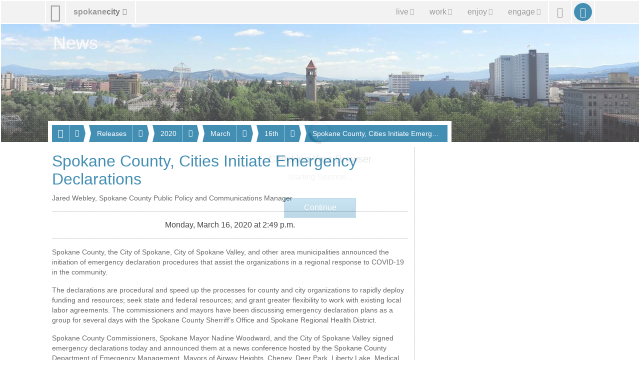

--- FILE ---
content_type: text/html; charset=utf-8
request_url: https://my.spokanecity.org/news/releases/2020/03/16/spokane-county-cities-initiate-emergency-declarations/
body_size: 7572
content:
<!doctype html>
<html lang="en-us">
    <head>
        <title>Spokane County, Cities Initiate Emergency Declarations - City of Spokane, Washington</title>
        <meta content="Action speeds decision making, resource access and deployment; creates labor flexibility" name="description">
        <meta content="width=device-width, initial-scale=1.0" name="viewport">
        <meta content="Spokane County, Cities Initiate Emergency Declarations" property="og:title">
        <meta content="Action speeds decision making, resource access and deployment; creates labor flexibility" property="og:description">
        <meta content="2020-03-16T21:49:40Z" property="article:published_time">
        <meta content="https://static.spokanecity.org/photos/2015/06/11/clock-tower-and-pavilion/16x10/Full/clock-tower-and-pavilion.jpg" property="og:image">
        <meta content="1920" property="og:image:width">
        <meta content="1200" property="og:image:height">
        <meta content="https://my.spokanecity.org/news/releases/2020/03/16/spokane-county-cities-initiate-emergency-declarations/" property="og:url">
        <link href="//static.spokanecity.org/my/images/favicon.png" rel="icon" type="image/png">
        <link href="//static.spokanecity.org/my/styles/base/v2.1.7.css" rel="stylesheet" type="text/css">
        <link href="//static.spokanecity.org/my/styles/image/v2.0.1.css" rel="stylesheet" type="text/css">
    </head>
    <body class="Fixed" id="Top">
        <div class="Mask-fff Fixed" id="divOverlay">
            <noscript>
                <div class="Loading">
                    <img class="Spinner Float" src="//static.spokanecity.org/my/svg/spinner-999.svg" alt="Loading..." title="Loading...">
                    <h4><span>Checking Your Browser</span></h4>
                    <span class="Status Alert">JavaScript Disabled!</span>
                    <a class="Button CallToAction" href="/welcome/?Redirect=/news/releases/2020/03/16/spokane-county-cities-initiate-emergency-declarations/"><span class="Text">Continue</span></a>
                </div>
                <p class="Notes">Ensure browser cookies and javascript are enabled.</p>
            </noscript>
        </div>
        <div id="divTemplate">
            <div class="Section" id="divTopOuter">
                <div id="divTopInner">
                    <ul class="Layout Full" id="ulTop">
                        <li id="liLogo">
                            <a class="Icon" href="/" id="aLogo" title="City of Spokane Home Page"><span aria-hidden="true" class="Glyph" data-icon="&#xe001;"></span><span class="Text">City of Spokane</span></a>
                        </li>
                        <li id="liSite">
                            <a class="Label" href="/website/map/" id="aSite" title="Website Map &amp; Sections"><span class="Text">spokane</span><span class="Text">city</span><span aria-hidden="true" class="Glyph" data-icon="&#xe301;"></span></a>
                        </li>
                        <li id="liNav">
                            <a class="Icon" href="/" id="aNav" title="Website Menu"><span aria-hidden="true" class="Glyph" data-icon="&#xe029;"></span><span class="Text">Site Menu</span></a><div class="Nav">
                                <ul class="Tabs" id="ulNav">
                                    <li id="liLive">
                                        <a class="Tab Label" href="/live/" id="aLive" title="Living in Spokane"><span aria-hidden="true" class="Glyph" data-icon="&#xe192;"></span><span class="Text">live</span><span aria-hidden="true" class="Glyph" data-icon="&#xe301;"></span></a>
                                    </li><li id="liWork">
                                        <a class="Tab Label" href="/work/" id="aWork" title="Working &amp; Doing Business"><span aria-hidden="true" class="Glyph" data-icon="&#xe187;"></span><span class="Text">work</span><span aria-hidden="true" class="Glyph" data-icon="&#xe301;"></span></a>
                                    </li><li id="liEnjoy">
                                        <a class="Tab Label" href="/enjoy/" id="aEnjoy" title="Enjoying &amp; Visiting"><span aria-hidden="true" class="Glyph" data-icon="&#xe024;"></span><span class="Text">enjoy</span><span aria-hidden="true" class="Glyph" data-icon="&#xe301;"></span></a>
                                    </li><li id="liEngage">
                                        <a class="Tab Label" href="/engage/" id="aEngage" title="Engaging &amp; Getting Involved"><span aria-hidden="true" class="Glyph" data-icon="&#xe031;"></span><span class="Text">engage</span><span aria-hidden="true" class="Glyph" data-icon="&#xe301;"></span></a>
                                    </li>
                                </ul>
                            </div>
                        </li>
                        <li id="liSearch">
                            <a class="Icon" href="/search/" id="aSearch" title="Website Search"><span aria-hidden="true" class="Glyph" data-icon="&#xe003;"></span><span class="Text">Search</span></a>
                        </li>
                        <li id="liMySpokane">
                            <a class="Icon" href="/account/" id="aMyAccount" title="My Account"><span aria-hidden="true" class="Glyph" data-icon="&#xe004;"></span><span class="Text">My Account</span></a>
                        </li>
                    </ul>
                </div>
            </div>
            <div class="Section" id="divHeaderOuter">
                <div id="divHeaderInner">
                    <div class="Layout Full" id="divHeaderNav">
                        <div>
                            <div id="divHeaderMenu">
                                <a class="Tab Label Small" href="#">
                                    <span aria-hidden="true" class="Glyph" data-icon="&#xe196;"></span><span class="Text">Menu</span><span aria-hidden="true" class="Glyph" data-icon="&#xe301;"></span>
                                </a>
                            </div>
                    <ul class="Tabs" id="ulHeaderNav">
                        <li>
                            <a class="Tab Label Small" href="/news/"><span aria-hidden="true" class="Glyph" data-icon="&#xe010;"></span><span class="Text">News</span></a><span class="Seperator"></span><a class="Icon Small" href="" title=""><span aria-hidden="true" class="Glyph" data-icon=" &#xe301;"></span><span class="Text">More</span></a>
                            <ul class="Labels">
                                <li>
                                    <a href="/news/stories/">Blog</a>
                                </li>
                                <li>
                                    <a href="/news/releases/">Releases</a>
                                </li>
                                <li>
                                    <a href="/news/statements/">Statements</a>
                                </li>
                                <li>
                                    <a href="/news/videos/">Videos</a>
                                </li>
                            </ul>
                        </li>
                        <li>
                            <a class="Tab Label Small" href="/news/releases/"><span class="Text">Releases</span></a><span class="Seperator"></span><a class="Icon Small" href="" title=""><span aria-hidden="true" class="Glyph" data-icon=" &#xe301;"></span><span class="Text">More</span></a>
                            <ul class="Labels">
                                <li>
                                    <a href="/news/releases/today/">Today</a>
                                </li>
                                <li>
                                    <a href="/news/releases/this-week/">This Week</a>
                                </li>
                                <li>
                                    <a href="/news/releases/this-month/">This Month</a>
                                </li>
                                <li>
                                    <a href="/news/releases/this-year/">This Year</a>
                                </li>
                            </ul>
                        </li>
                        <li>
                            <a class="Tab Label Small" href="/news/releases/2020/"><span class="Text">2020</span></a><span class="Seperator"></span><a class="Icon Small" href="" title=""><span aria-hidden="true" class="Glyph" data-icon=" &#xe301;"></span><span class="Text">More</span></a>
                            <ul class="Labels">
                                <li>
                                    <a href="/news/releases/2020/12/">December</a>
                                </li>
                                <li>
                                    <a href="/news/releases/2020/11/">November</a>
                                </li>
                                <li>
                                    <a href="/news/releases/2020/10/">October</a>
                                </li>
                                <li>
                                    <a href="/news/releases/2020/09/">September</a>
                                </li>
                                <li>
                                    <a href="/news/releases/2020/08/">August</a>
                                </li>
                                <li>
                                    <a href="/news/releases/2020/07/">July</a>
                                </li>
                                <li>
                                    <a href="/news/releases/2020/06/">June</a>
                                </li>
                                <li>
                                    <a href="/news/releases/2020/05/">May</a>
                                </li>
                                <li>
                                    <a href="/news/releases/2020/04/">April</a>
                                </li>
                                <li>
                                    <a href="/news/releases/2020/03/">March</a>
                                </li>
                                <li>
                                    <a href="/news/releases/2020/02/">February</a>
                                </li>
                                <li>
                                    <a href="/news/releases/2020/01/">January</a>
                                </li>
                            </ul>
                        </li>
                        <li>
                            <a class="Tab Label Small" href="/news/releases/2020/03/"><span class="Text">March</span></a><span class="Seperator"></span><a class="Icon Small" href="" title=""><span aria-hidden="true" class="Glyph" data-icon=" &#xe301;"></span><span class="Text">More</span></a>
                            <ul class="Labels">
                                <li>
                                    <a href="/news/releases/2020/03/31/">31st</a>
                                </li>
                                <li>
                                    <a href="/news/releases/2020/03/30/">30th</a>
                                </li>
                                <li>
                                    <a href="/news/releases/2020/03/29/">29th</a>
                                </li>
                                <li>
                                    <a href="/news/releases/2020/03/28/">28th</a>
                                </li>
                                <li>
                                    <a href="/news/releases/2020/03/27/">27th</a>
                                </li>
                                <li>
                                    <a href="/news/releases/2020/03/26/">26th</a>
                                </li>
                                <li>
                                    <a href="/news/releases/2020/03/25/">25th</a>
                                </li>
                                <li>
                                    <a href="/news/releases/2020/03/24/">24th</a>
                                </li>
                                <li>
                                    <a href="/news/releases/2020/03/23/">23rd</a>
                                </li>
                                <li>
                                    <a href="/news/releases/2020/03/22/">22nd</a>
                                </li>
                                <li>
                                    <a href="/news/releases/2020/03/21/">21st</a>
                                </li>
                                <li>
                                    <a href="/news/releases/2020/03/20/">20th</a>
                                </li>
                                <li>
                                    <a href="/news/releases/2020/03/19/">19th</a>
                                </li>
                                <li>
                                    <a href="/news/releases/2020/03/18/">18th</a>
                                </li>
                                <li>
                                    <a href="/news/releases/2020/03/17/">17th</a>
                                </li>
                                <li>
                                    <a href="/news/releases/2020/03/16/">16th</a>
                                </li>
                                <li>
                                    <a href="/news/releases/2020/03/15/">15th</a>
                                </li>
                                <li>
                                    <a href="/news/releases/2020/03/14/">14th</a>
                                </li>
                                <li>
                                    <a href="/news/releases/2020/03/13/">13th</a>
                                </li>
                                <li>
                                    <a href="/news/releases/2020/03/12/">12th</a>
                                </li>
                                <li>
                                    <a href="/news/releases/2020/03/11/">11th</a>
                                </li>
                                <li>
                                    <a href="/news/releases/2020/03/10/">10th</a>
                                </li>
                                <li>
                                    <a href="/news/releases/2020/03/09/">9th</a>
                                </li>
                                <li>
                                    <a href="/news/releases/2020/03/08/">8th</a>
                                </li>
                                <li>
                                    <a href="/news/releases/2020/03/07/">7th</a>
                                </li>
                                <li>
                                    <a href="/news/releases/2020/03/06/">6th</a>
                                </li>
                                <li>
                                    <a href="/news/releases/2020/03/05/">5th</a>
                                </li>
                                <li>
                                    <a href="/news/releases/2020/03/04/">4th</a>
                                </li>
                                <li>
                                    <a href="/news/releases/2020/03/03/">3rd</a>
                                </li>
                                <li>
                                    <a href="/news/releases/2020/03/02/">2nd</a>
                                </li>
                                <li>
                                    <a href="/news/releases/2020/03/01/">1st</a>
                                </li>
                            </ul>
                        </li>
                        <li>
                            <a class="Tab Label Small" href="/news/releases/2020/03/16/"><span class="Text">16th</span></a><span class="Seperator"></span><a class="Icon Small" href="" title=""><span aria-hidden="true" class="Glyph" data-icon=" &#xe301;"></span><span class="Text">More</span></a>
                            <ul class="Labels">
                                <li>
                                    <a href="/news/releases/2020/03/16/city-council-cancels-todays-6-pm-legislative-session-and-open-forum/">City Council Cancels Today's 6 p.m. Legislative Session and Open Forum</a>
                                </li>
                                <li>
                                    <a href="/news/releases/2020/03/16/city-suspends-water-shut-offs-late-fees-on-city-utility-bills/">City Suspends Water Shut-Offs, Late Fees on City Utility Bills</a>
                                </li>
                                <li>
                                    <a href="/news/releases/2020/03/16/free-10-min-parking-for-curbside-pick-up/">Free 10 Min Parking For Curbside Pick-Up</a>
                                </li>
                                <li>
                                    <a href="/news/releases/2020/03/16/spokane-county-cities-initiate-emergency-declarations/">Spokane County, Cities Initiate Emergency Declarations</a>
                                </li>
                            </ul>
                        </li>
                        <li>
                            <a class="Tab Label Small" href="/news/releases/2020/03/16/spokane-county-cities-initiate-emergency-declarations/"><span class="Text">Spokane County, Cities Initiate Emergency Declarations</span></a>
                        </li>
                    </ul>    </div></div><div class="Layout Full" id="divHeading">
                        <h1>
                            <a href="https://my.spokanecity.org/news/default.aspx" title="News">
                                <span class="Text">News</span>
                            </a>
                        </h1>
                    </div>
                    <div class="Photo Full R16x3" id="divHeader" title="City of Spokane, Washington">
                        <div class="Frame">
                            <span class="Backing">
                                <img alt="City of Spokane, Washington" data-preload="//static.spokanecity.org/photos/2015/06/11/clock-tower-and-pavilion/16x3/Full/clock-tower-and-pavilion.jpg" src="//static.spokanecity.org/photos/2015/06/11/clock-tower-and-pavilion/16x3/clock-tower-and-pavilion.svg">
                            </span>
                        </div>
                    </div>
                </div>
            </div>
            <div class="Section" id="divBarOuter">
                <div id="divBarInner">
                    <div class="Layout" id="divBar">
                        <ul id="ulSecondary" class="Labels">
                            <li id="liSecondarySelect">
                                <ul id="ulSecondarySelect" class="Labels"></ul>
                            </li><li>
                                <a class="Icon Small Disabled" href="" id="aSecondarySelectPrev" title="Previous"><span aria-hidden="true" class="Glyph" data-icon="&#xe083;"></span><span class="Text">Previous</span></a>
                            </li><li>
                                <a class="Icon Small Disabled" href="" id="aSecondarySelectNext" title="Next"><span aria-hidden="true" class="Glyph" data-icon="&#xe084;"></span><span class="Text">Next</span></a>
                            </li>
                        </ul>
                    </div>
                </div>
            </div>
            <div class="Section" id="divPageOuter">
                <div id="divPageInner">
                    <div class="Group">
                        <div class="Page Layout">
                            <div class="Content">
                                <h2><span>Spokane County, Cities Initiate Emergency Declarations</span></h2>
                                <p>Jared Webley, Spokane County Public Policy and Communications Manager</p>
                                <div class="Divider"><hr></div>
                                <p class="Large Center">
                                    Monday, March 16, 2020 at 2:49 p.m.
                                </p>
                                <div class="Divider"><hr></div>
                                <p>Spokane County, the City of Spokane, City of Spokane Valley, and other area municipalities announced the initiation of emergency declaration procedures that assist the organizations in a regional response to COVID-19 in the community.</p>
                                
                                <p>The declarations are procedural and speed up the processes for county and city organizations to rapidly deploy funding and resources; seek state and federal resources; and grant greater flexibility to work with existing local labor agreements. The commissioners and mayors have been discussing emergency declaration plans as a group for several days with the Spokane County Sherriff&rsquo;s Office and Spokane Regional Health District.</p>
                                
                                <p>Spokane County Commissioners, Spokane Mayor Nadine Woodward, and the City of Spokane Valley signed emergency declarations today and announced them at a news conference hosted by the Spokane County Department of Emergency Management. Mayors of Airway Heights, Cheney, Deer Park, Liberty Lake, Medical Lake, Millwood, and Rockford also attended and indicated plans to make similar declarations within their cities.&nbsp;</p>
                                
                                <p>Spokane County Sheriff Ozzie Knezovich directed DEM to establish the Emergency Operations Center (EOC) at noon today. Establishing a regional EOC organizes the COVID-19 response under a single community effort for cooperative and collaborative planning required for an effective response to the emerging COVID-19 situation. Cities and the county have been receiving health guidance from the SRHD and planning as individual organizations for several weeks. Those efforts will formalize through the EOC.</p>
                                
                                <p>&ldquo;We are going to get through this by working together,&rdquo; Knezovich said. &ldquo;Our partners countywide are committed and prepared with a strong regional response that facilitates efficient access of state and federal resources.&rdquo;</p>
                                
                                <p>&ldquo;Everyone in the county is feeling the impacts of COVID-19 through school closures, employment considerations, recreational and entertainment implications, and shopping and dining habits,&rdquo; Spokane County Commissioners Al French said. &ldquo;Overcoming this in our community will take everyone&rsquo;s best effort.&rdquo;</p>
                                
                                <p>&ldquo;Our cities and county are united, coordinated, and prepared as a regional partnership that is addressing community needs related to the impacts of COVID-19 on our community,&rdquo; Woodward said. &ldquo;We understand there is anxiety and we are urging caution, courtesy, and calm.&rdquo;</p>
                                
                                <p>The commissioners, mayors, and sheriff continued to stress the importance of following the guidance from local public health experts to slow the spread of COVID-19. Individual citizens remain the best defense against the disease by following the hand hygiene, cough and sneeze etiquette, and social distancing, especially among populations with compromised health and immune systems, being urged by the SRHD.</p>
                                
                                <p>&ldquo;We are prepared as individual entities and stronger as a collective region,&rdquo; Spokane Valley Mayor Ben Wick said. &ldquo;We are taking this step together in the best interest of our community.&rdquo;</p>
                                
                                <p>The county and cities also joined business leaders and non-profits in encouraging citizens who may be looking for alternative ways to support their favorite local businesses to consider technology options for carryout and delivery services to patronize local restaurants and grocery stores. They also requested people to exercise restraint in purchasing cleaning and household supplies in typical-use quantities.</p>
                                
                                <p>Local governmental organizations are also working on a plan to minimize impacts to those who may fall behind on payments for sewer, water, and garbage services operated by or through their jurisdictions. Avista announced a plan to avoid shutting off electric and gas service to customers who fall behind during the COVID-19 response. Innovia is working on a plan through the foundation to assist local organizations to deliver needed resources locally.</p>
                                
                                <div class="Divider"><hr></div>
                                <ul class="Navigation">
                                    <li class="Prev">
                                        <a class="Label Small" href="/news/releases/2020/03/16/city-suspends-water-shut-offs-late-fees-on-city-utility-bills/" title="March 16, 2020 at 2:50 p.m. - City Suspends Water Shut-Offs, Late Fees on City Utility Bills"><span aria-hidden="true" class="Glyph" data-icon="&#xe083;"></span><span class="Text">Newer</span></a>
                                    </li>
                                    <li class="Next">
                                        <a class="Label Small" href="/news/releases/2020/03/15/mayor-woodward-responds-to-closure-of-restaurants-bars/" title="March 15, 2020 at 8:40 p.m. - Mayor Woodward Responds to Closure of Restaurants, Bars"><span class="Text">Older</span><span aria-hidden="true" class="Glyph" data-icon="&#xe084;"></span></a>
                                    </li>
                                </ul>
                            </div>
                            <div class="Divider"><hr></div>
                            <div class="Aside">
                                &nbsp;
                            </div>
                        </div>
                    </div>
                </div>
            </div>
            <div class="Section" id="divFooterOuter">
                <div id="divFooterInner">
                    <div id="divMountain">
                    	<div class="Graphic Large R16x1 Right" title="Spokane Mountain Silhouette">
                            <div class="Frame">
                                <span class="Backing"><img alt="Spokane Mountain Silhouette" src="//static.spokanecity.org/my/svg/spokane-mountain-silhouette1.svg"></span>
                            </div>
                    	</div>
                    </div>
                    <div class="Group CityFooter">
                        <div class="Page Layout">
                            <div class="Content">
                                <div id="divSecondaryFooter">
                                    <div id="divLogo" class="Layout">
                                        <div class="Graphic Large Chip R1x1 Left" title="In Spokane We All Belong">
                                            <div class="Frame">
                                                <span class="Backing"><img alt="In Spokane We All Belong" src="//static.spokanecity.org/my/svg/iswab.svg"></span>
                                            </div>
                                            <p class="Slogan Center"><em>In Spokane<br>We All Belong</em></p>
                                        </div>
                                    </div>
                                </div>
                            </div>
                            <div class="Divider"><hr></div>
                            <div class="Aside">
                                <div class="Module">
                                    <div class="Graphic Full R16x4" title="My Spokane 311"><a class="Frame" href="/account/"><span class="Backing"><img alt="My Spokane 311" src="//static.spokanecity.org/my/svg/my-spokane-311-fff-v2.svg"></span></a></div>
                                    <p><a href="https://www.google.com/maps/place/808+W+Spokane+Falls+Blvd,+Spokane,+WA+99201" target="_blank">808 W. Spokane Falls Blvd.
                                    <br>Spokane, WA 99201</a></p>
                                    <p><a href="tel:311">Dial 311</a> or <a href="tel:1-509-755-2489">509.755.CITY (2489)</a></p>
                                </div>
                            </div>
                        </div>
                    </div>
                    <ul class="Tabs" id="ulMore">
                        <li>
                            <a class="Tab Label Small" href=""><span class="Text">spokanecity</span><span aria-hidden="true" class="Glyph" data-icon="&#xe301;"></span></a>
                        </li>
                    </ul>
                    <div>
                        <div class="Layout" id="divFooterPrimary">
                            <ul class="Labels" id="ulFooterPrimary">
                                <li>
                                    <a class="Label Small" href="/business/" title="Business &amp; Development"><span aria-hidden="true" class="Glyph" data-icon="&#xe196;"></span><span class="Text">Business &amp; Development</span></a>
                                    <ul>
                                        <li><a href="/business/commercial/" title="Commercial Services">Commercial</a></li>
                                        <li><a href="/business/residential/" title="Residential Services">Residential</a></li>
                                        <li><a href="/business/resources/" title="Business &amp; Development Resources">Resources</a></li>
                                    </ul>
                                </li>
                                <li>
                                    <a class="Label Small" href="/cityhall/" title="City Hall"><span aria-hidden="true" class="Glyph" data-icon="&#xe016;"></span><span class="Text">City Hall</span></a>
                                    <ul>
                                        <li><a href="/mayor/" title="Office of the Mayor">Mayor</a></li>
                                        <li><a href="/citycouncil/" title="City Council">City Council</a></li>
                                        <li><a href="/hearingexaminer/" title="Hearing Examiner">Hearing Examiner</a></li>
                                    </ul>
                                </li>
                                <li>
                                    <a class="Label Small" href="http://www.spokanelibrary.org/" title="Spokane Public Library"><span aria-hidden="true" class="Glyph" data-icon="&#xe278;"></span><span class="Text">Library</span></a>
                                    <ul>
                                        <li><a href="http://www.spokanelibrary.org/open/" title="Library Locations">Locations</a></li>
                                        <li><a href="http://www.spokanelibrary.org/digital/" title="Digital Branch">Digital Branch</a></li>
                                        <li><a href="http://www.spokanelibrary.org/services/" title="Library Services">Services</a></li>
                                        <li><a href="http://www.spokanelibrary.org/calendar/" title="Library Events">Events</a></li>
                                    </ul>
                                </li>
                                <li>
                                    <a class="Label Small" href="/citycable5/" title="CityCable5"><span aria-hidden="true" class="Glyph" data-icon="&#xe229;"></span><span class="Text">CityCable5</span></a>
                                    <ul>
                                        <li><a href="/citycable5/programs/" title="CityCable5 Programs">Programs</a></li>
                                        <li><a href="/citycable5/schedule/" title="CityCable5 Schedule">Schedule</a></li>
                                        <li><a href="/citycable5/videos/" title="CityCable5 Video Library">Videos</a></li>
                                        <li><a href="/citycable5/live/" title="Watch CityCable5 Live">Live</a></li>
                                    </ul>
                                </li>
                                <li>
                                    <a class="Label Small" href="/parksrec/" title="Parks &amp; Recreation"><span aria-hidden="true" class="Glyph" data-icon="&#xe315;"></span><span class="Text">Parks &amp; Recreation</span></a>
                                    <ul>
                                        <li><a href="/parks/" title="Parks">Parks</a></li>
                                        <li><a href="/recreation/" title="Recreation">Recreation</a></li>
                                        <li><a href="/riverfrontspokane/" title="Riverfront Spokane">Riverfront Spokane</a></li>
                                        <li><a href="/golf/" title="Golf">Golf</a></li>
                                    </ul>
                                </li>
                                <li>
                                    <a class="Label Small" href="/police/" title="Police Department"><span aria-hidden="true" class="Glyph" data-icon="&#xe182;"></span><span class="Text">Police Department</span></a>
                                    <ul>
                                        <li><a href="/police/patrol/" title="Patrol">Patrol</a></li>
                                        <li><a href="/police/investigations/" title="Investigations">Investigations</a></li>
                                        <li><a href="/police/prevention/" title="Prevention">Prevention</a></li>
                                    </ul>
                                </li>
                                <li>
                                    <a class="Label Small" href="/courts/" title="Courts"><span aria-hidden="true" class="Glyph" data-icon="&#xe017;"></span><span class="Text">Courts</span></a>
                                    <ul>
                                        <li><a href="/courts/municipal-court/" title="Municipal Court">Municipal Court</a></li>
                                        <li><a href="/courts/probation/" title="Probation Services">Probation</a></li>
                                        <li><a href="/courts/public-defender/" title="Public Defender">Public Defender</a></li>
                                    </ul>
                                </li>
                                <li>
                                    <a class="Label Small" href="/fire/" title="Fire Department"><span aria-hidden="true" class="Glyph" data-icon="&#xe170;"></span><span class="Text">Fire Department</span></a>
                                    <ul>
                                        <li><a href="/fire/operations/" title="Operations">Operations</a></li>
                                        <li><a href="/fire/prevention/" title="Prevention">Prevention</a></li>
                                        <li><a href="/fire/training/" title="Training">Training</a></li>
                                    </ul>
                                </li>
                                <li>
                                    <a class="Label Small" href="/community/" title="Community Services"><span aria-hidden="true" class="Glyph" data-icon="&#xe012;"></span><span class="Text">Community</span></a>
                                    <ul>
                                        <li><a href="/chhs/" title="Community, Housing, and Human Services">CHHS</a></li>
                                        <li><a href="/neighborhoods/" title="Neighborhoods">Neighborhoods</a></li>
                                        <li><a href="/codeenforcement/" title="Code Enforcement">Code Enforcement</a></li>
                                    </ul>
                                </li>
                                <li>
                                    <a class="Label Small" href="/publicworks/" title="Public Works &amp; Utilities"><span aria-hidden="true" class="Glyph" data-icon="&#xe261;"></span><span class="Text">Public Works &amp; Utilities</span></a>
                                    <ul>
                                        <li><a href="/streets/" title="Streets">Streets</a></li>
                                        <li><a href="/household/" title="Household Services">Household</a></li>
                                        <li><a href="/publicworks/utility-billing/" title="Utility Billing">Utilities</a></li>
                                        <li><a href="/publicworks/environmental/" title="Environmental Services">Environment</a></li>
                                    </ul>
                                </li>
                                <li>
                                    <a class="Label Small" href="/opendata/" title=""><span aria-hidden="true" class="Glyph" data-icon="&#xe014;"></span><span class="Text">OpenData</span></a>
                                    <ul>
                                        <li><a href="/charter/" title="City Charter">Charter</a></li>
                                        <li><a href="/smc/" title="Municipal Code">Municipal Code</a></li>
                                        <li><a href="/opendata/gis/" title="Maps &amp; GIS">Maps</a></li>
                                    </ul>
                                </li>
                                <li>
                                    <a class="Label Small" href="/administrative/" title="Administrative Services"><span aria-hidden="true" class="Glyph" data-icon="&#xe020;"></span><span class="Text">Administrative</span></a>
                                    <ul>
                                        <li><a href="/administrative/legal/" title="City Attorney&#39;s Office">Legal</a></li>
                                        <li><a href="/administrative/claims/" title="Claims">Claims</a></li>
                                        <li><a href="/administrative/public-records/" title="Public Records">Public Records</a></li>
                                    </ul>
                                </li>
                            </ul>
                        </div>
                    	<div class="Divider Layout"><hr></div>
                        <div class="Layout" id="divFooterSecondary">
                            <ul id="ulFooterLive">
                                <li><a class="Label Small" href="/live/" title="Live in Spokane"><span aria-hidden="true" class="Glyph" data-icon="&#xe192;"></span><span class="Text">Live</span></a></li>
                                <li><a class="Label Small" href="/community/" title="Community Services"><span class="Text">Community</span></a></li>
                                <li><a class="Label Small" href="/getthere/" title="Get There"><span class="Text">Get There</span></a></li>
                                <li><a class="Label Small" href="/household/" title="Household Services"><span class="Text">Household Services</span></a></li>
                                <li><a class="Label Small" href="/parking/" title="Parking"><span class="Text">Parking</span></a></li>
                                <li><a class="Label Small" href="/neighborhoods/" title="Neighborhoods"><span class="Text">Neighborhoods</span></a></li>
                                <li><a class="Label Small" href="/publicsafety/" title="Public Safety"><span class="Text">Public Safety</span></a></li>
                            </ul>
                            <ul id="ulFooterWork">
                                <li><a class="Label Small" href="/work/" title="Work in Spokane"><span aria-hidden="true" class="Glyph" data-icon="&#xe187;"></span><span class="Text">Work</span></a></li>
                                <li><a class="Label Small" href="/business/doing-business/" title="Doing Business"><span class="Text">Doing Business</span></a></li>
                                <li><a class="Label Small" href="/jobs/" title="Jobs &amp; Employment"><span class="Text">Jobs &amp; Employment</span></a></li>
                                <li><a class="Label Small" href="/projects/" title="Projects"><span class="Text">Projects</span></a></li>
                                <li><a class="Label Small" href="/getstarted/" title="Get Started..."><span class="Text">Get Started...</span></a></li>
                                <li><a class="Label Small" href="/permits/" title="Permits"><span class="Text">Permits</span></a></li>
                                <li><a class="Label Small" href="/administrative/purchasing/" title="Purchasing"><span class="Text">Purchasing</span></a></li>
                            </ul>
                            <ul id="ulFooterEnjoy">
                                <li><a class="Label Small" href="/enjoy/" title="Enjoy &amp; Have Fun!"><span aria-hidden="true" class="Glyph" data-icon="&#xe024;"></span><span class="Text">Enjoy</span></a></li>
                                <li><a class="Label Small" href="/arts/" title="Arts &amp; Culture"><span class="Text">Arts &amp; Culture</span></a></li>
                                <li><a class="Label Small" href="/riverfrontspokane/" title="Riverfront Spokane"><span class="Text">Riverfront Spokane</span></a></li>
                                <li><a class="Label Small" href="/golf/" title="Golf"><span class="Text">Golf</span></a></li>
                                <li><a class="Label Small" href="/parks/" title="Parks"><span class="Text">Parks</span></a></li>
                                <li><a class="Label Small" href="/recreation/" title="Recreation"><span class="Text">Recreation</span></a></li>
                                <li><a class="Label Small" href="http://www.visitspokane.com/" title="Spokane Hotels, Events, Restaurants &amp; Things to Do"><span class="Text">Visit Spokane</span></a></li>
                            </ul>
                            <ul id="ulFooterEngage">
                                <li><a class="Label Small" href="/engage/" title="Engage Spokane"><span aria-hidden="true" class="Glyph" data-icon="&#xe031;"></span><span class="Text">Engage</span></a></li>
                                <li><a class="Label Small" href="/getinvolved/" title="Get Involved"><span class="Text">Get Involved</span></a></li>
                                <li><a class="Label Small" href="/mayor/" title="Mayor Brown"><span class="Text">Mayor Brown</span></a></li>
                                <li><a class="Label Small" href="/citycouncil/" title="City Council"><span class="Text">City Council</span></a></li>
                                <li><a class="Label Small" href="/opo/" title="Police Ombuds"><span class="Text">Police Ombuds</span></a></li>
                                <li><a class="Label Small" href="/budget/" title="Budget &amp; Performance Measures"><span class="Text">Budget &amp; Performance</span></a></li>
                                <li><a class="Label Small" href="/elections/" title="Elections &amp; Voting"><span class="Text">Elections</span></a></li>
                            </ul>
                        </div>
                    	<div class="Divider Layout"><hr></div>
                    </div>
                    <div class="Layout Clear Both" id="divFooter">
                        <ul class="Tags Center" id="ulFooterSocialMedia">
                            <li>
                                <a class="Tag Icon" href="https://twitter.com/spokanecity/" title="Follow us on X/Twitter"><span aria-hidden="true" class="Glyph" data-icon="&#xe155;"></span><span class="Text">X/Twitter</span></a>
                            </li><li>
                                <a class="Tag Icon" href="https://facebook.com/spokanecity/" title="Find us on Facebook"><span aria-hidden="true" class="Glyph" data-icon="&#xe151;"></span><span class="Text">Facebook</span></a>
                            </li><li>
                                <a class="Tag Icon" href="https://youtube.com/cityofspokane/" title="Watch us on YouTube"><span aria-hidden="true" class="Glyph" data-icon="&#xe152;"></span><span class="Text">YouTube</span></a>
                            </li><li>
                                <a class="Tag Icon" href="https://vimeo.com/spokanecity/" title="Watch us on Vimeo"><span aria-hidden="true" class="Glyph" data-icon="&#xe153;"></span><span class="Text">Vimeo</span></a>
                            </li><li>
                                <a class="Tag Icon" href="https://instagram.com/spokanecity/" title="See us on Instagram"><span aria-hidden="true" class="Glyph" data-icon="&#xe154;"></span><span class="Text">Instagram</span></a>
                            </li>
                        </ul>
                    </div>
                </div>
            </div>
            <div class="Section" id="divBottomOuter">
                <div id="divBottomInner">
                    <div id="divBackTop">
                        <a class="Icon XX-Small" href="#Top" id="aBackTop" title="Back Top"><span aria-hidden="true" class="Glyph" data-icon="&#xe243;"></span><span class="Text">Back Top</span></a>
                    </div>
                    <div class="Layout Full" id="divBottom">
                        <ul>
                            <li>
                                <a href="/website/terms/" title="Terms of Use &amp; Disclaimer"><span>Terms of Use</span></a>
                            </li><li class="Seperator"></li><li>
                                <a href="/website/privacy/" title="Privacy Policy"><span>Your Privacy</span></a>
                            </li><li class="Seperator"></li><li>
                                <a title="Legal Notices"><span>Legal Notices</span></a>
                            </li>
                        </ul><ul>
                            <li>
                                <a href="/about/" title="City of Spokane"><span aria-hidden="true" class="Glyph" data-icon="&#xe002;"></span><span>City of Spokane</span></a>
                            </li><li class="Seperator"></li><li>
                                <a href="https://access.wa.gov/" title="State of Washington"><span>Washington</span></a>
                            </li><li class="Seperator"></li><li>
                                <a href="https://www.usa.gov/" title="United States of America"><span>USA</span></a>
                            </li>
                        </ul>
                    </div>
                </div>
            </div>
        </div>
        <script src="//ajax.googleapis.com/ajax/libs/jquery/1.12.4/jquery.min.js"></script>
        <script src="//ajax.googleapis.com/ajax/libs/jqueryui/1.12.1/jquery-ui.min.js"></script>
        <script src="//static.spokanecity.org/my/scripts/libraries/browser/v2.0.1.js"></script>
        <script src="//static.spokanecity.org/my/scripts/base/v2.1.4.js"></script>
        <script src="//static.spokanecity.org/my/scripts/libraries/welcome/v2.0.1.js"></script>
        <script>(function(i,s,o,g,r,a,m){i['GoogleAnalyticsObject']=r;i[r]=i[r]||function(){(i[r].q=i[r].q||[]).push(arguments)},i[r].l=1*new Date();a=s.createElement(o),m=s.getElementsByTagName(o)[0];a.async=1;a.src=g;m.parentNode.insertBefore(a,m)})(window,document,'script','//www.google-analytics.com/analytics.js','ga');ga('create', 'UA-45057996-2', 'spokanecity.org');ga('send', 'pageview');</script>
        <script async="true" src="https://www.googletagmanager.com/gtag/js?id=G-DFKYRKP3YF"></script>
        <script>
            window.dataLayer = window.dataLayer || [];
            function gtag(){dataLayer.push(arguments);}
            gtag('js', new Date());
            gtag('config', 'G-DFKYRKP3YF');
            </script>
    <script type="text/javascript" src="/_Incapsula_Resource?SWJIYLWA=719d34d31c8e3a6e6fffd425f7e032f3&ns=2&cb=311700986" async></script></body>
</html>